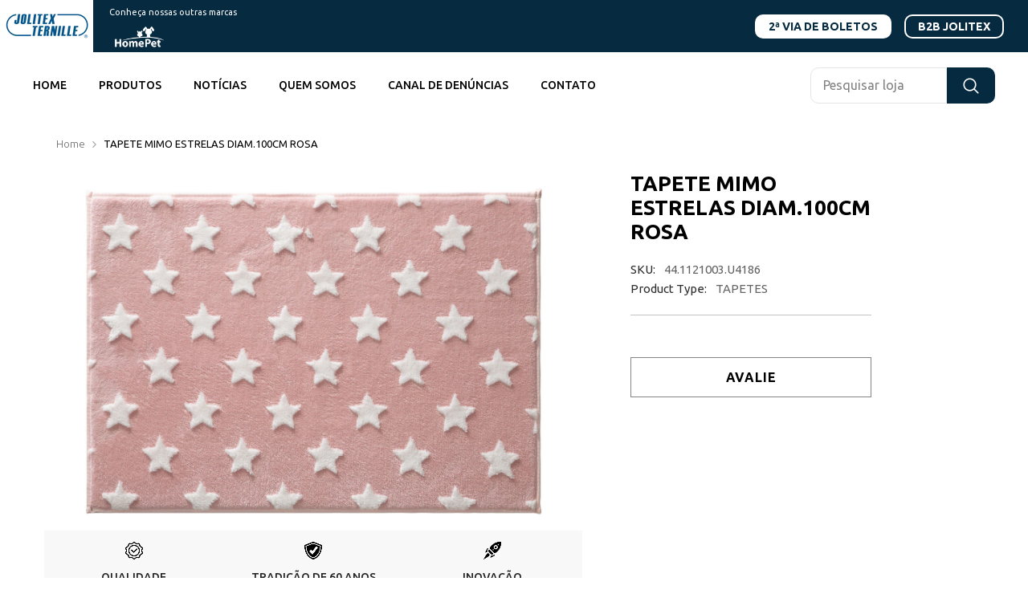

--- FILE ---
content_type: text/css
request_url: https://jolitex.com/cdn/shop/t/3/assets/app.css?v=562524145573473251690403253
body_size: 1547
content:
header.header.header-06 .wrapper-other-brands{display:flex;flex-direction:column;align-items:stretch;justify-content:center;margin-bottom:-2px}header.header.header-06 .wrapper-other-brands strong.header-brands-title{z-index:1;color:#fff;position:relative;font-weight:400;font-size:11px;padding:0 0 0 2rem;white-space:nowrap}header.header.header-06 .wrapper-other-brands .header__list .item.is-active{display:none}header.header.header-06 .wrapper-other-brands .header__list .item.is-active a{border-radius:5px 5px 0 0!important;-moz-border-radius:5px 5px 0 0!important;-webkit-border-radius:5px 5px 0 0!important}header.header.header-06 .wrapper-other-brands .header__list .item img{height:38px;min-width:auto!important;-o-object-fit:contain;object-fit:contain}header.header.header-06 .header-top--wrapper .header-top--left{display:flex}header.header.header-06 .header-top--wrapper .header-top--left>.header__list .item:not(.is-active){display:none}header.header.header-06 .header-top--wrapper .header__list .item{order:1}header.header.header-06 .header-top--wrapper .header__list .item a{padding:0;background:transparent}header.header.header-06 .header-top--wrapper .header__list .item a .brand-logo{display:none}@media screen and (min-width: 576px){header.header.header-06 .header-top--wrapper .header__list .item a .brand-logo{min-width:116px}}header.header.header-06 .header-top--wrapper .header__list .item a .brand-logo--out{display:block}header.header.header-06 .header-top--wrapper .header__list .item.is-active{order:0}header.header.header-06 .header-top--wrapper .header__list .item.is-active a{background:#fff}header.header.header-06 .header-top--wrapper .header__list .item.is-active a .brand-logo{display:block}header.header.header-06 .header-top--wrapper .header__list .item.is-active a .brand-logo--out{display:none}header.header.header-06 .header-top--wrapper .header__icons .header__location a{color:#fff;border:2px solid;padding:5px 15px;text-decoration:none;border-radius:10px!important;-moz-border-radius:10px 10px 10px 10px!important;-webkit-border-radius:10px 10px 10px 10px!important}header.header.header-06 .header-top--wrapper .header__icons .header__location a:first-child{color:#062a40;background:#fff;border-color:transparent}header.header.header-06 .wrapper-header-bottom{box-shadow:none;-moz-box-shadow:none;-webkit-box-shadow:none}.header-mobile{padding:15px 0}.header-mobile .header__icon .icon{width:30px;height:30px}#navigation-mobile .nav-account{margin-top:2rem}#navigation-mobile .nav-account .header__location a{background-color:#062a40;border:none!important;color:#fff;border:2px solid;padding:10px 15px;text-decoration:none;border-radius:10px!important;-moz-border-radius:10px 10px 10px 10px!important;-webkit-border-radius:10px 10px 10px 10px!important}@media screen and (max-width: 576px){.template-product .breadcrumb-container{visibility:hidden;opacity:0}}.template-product .productView-images-wrapper .productView-thumbnail-wrapper{top:0!important}.template-product .productView-benefits-bar .custom-service-block a{padding-left:10px;padding-right:10px}.template-product .productView-benefits-bar .custom-service-block a .policies-content .policies-text{font-size:14px}.template-product .layout-1 .productView-images-wrapper .productView-thumbnail-wrapper{padding-right:10px}@media screen and (min-width: 576px){.template-product .productView-details .productView-product{max-width:300px}}.template-product .productView-details .productView-product .productView-moreItem .wrapper-share{margin:0 0 10px}.template-product .productView-details .productView-product .productView-moreItem .wrapper-share .addthis_inline_share_toolbox .at-share-btn-elements .at-svc-wanelo,.template-product .productView-details .productView-product .productView-moreItem .wrapper-share .addthis_inline_share_toolbox .at-share-btn-elements .at-svc-thefancy,.template-product .productView-details .productView-product .productView-moreItem .wrapper-share .addthis_inline_share_toolbox .at-share-btn-elements .at-svc-fashiolista,.template-product .productView-details .productView-product .productView-moreItem .wrapper-share .addthis_inline_share_toolbox .at-share-btn-elements .at-svc-compact{display:none!important}.template-product .productView-details .productView-product .productView-moreItem .reviews-badge{margin:10px 0 0}.template-product .productView-details .productView-product .productView-moreItem .reviews-badge *{margin:0;font-size:15px;font-weight:400;text-transform:none}.template-product .productView-details .productView-product .productView-moreItem .reviews-badge .spr-badge{display:flex}.template-product .productView-details .productView-product .productView-moreItem .reviews-badge .spr-badge .spr-badge-caption{font-weight:300;margin-left:5px}.template-product .productView-details .productView-product .productView-moreItem .productView-info .productView-info-item *{font-size:15px;font-weight:400}.template-product .productView-details .productView-product .productView-moreItem .productView-info .productView-info-item .productView-info-name{color:#2e2e2e}.template-product .productView-details .productView-product .productView-moreItem .productView-info .productView-info-item .productView-info-value{color:#646464}.template-product .productView-details .productView-product .productView-moreItem .product-form__buttons .button{margin-bottom:1rem}.template-product .productView-details .wrapper-button-review #shopify-product-reviews{padding-left:0;padding-right:0}.template-product .productView-details .wrapper-button-review #shopify-product-reviews .spr-header{display:none!important}.template-product .productView-details .wrapper-button-review #shopify-product-reviews .spr-content .spr-form-message{font-size:13px;font-weight:300}.template-product .productView-details .wrapper-button-review #shopify-product-reviews .spr-content fieldset label{font-size:13px}.template-product .productView-details .wrapper-button-review #shopify-product-reviews .spr-content fieldset .spr-starrating .spr-icon-star{margin-right:5px}.template-product .productView-details .wrapper-button-review #shopify-product-reviews .spr-content fieldset .spr-starrating .spr-icon-star:before{font-size:15px}.template-product .productView-details .wrapper-button-review #shopify-product-reviews .spr-content fieldset .spr-form-input{font-size:14px;font-family:var(--font-body-family)}.template-product .productView-details .wrapper-button-review #shopify-product-reviews .spr-content fieldset textarea{height:100px!important}.template-product .productView-details .wrapper-button-review #shopify-product-reviews .spr-content .spr-form-actions .button{min-width:auto;font-size:14px;font-weight:500;padding:8px 0!important}.template-product .productView-details .wrapper-button-review #shopify-product-reviews .spr-content .spr-reviews .spr-review{padding:10px}.template-product .productView-details .wrapper-button-review #shopify-product-reviews .spr-content .spr-reviews .spr-review *{font-size:14px;text-transform:none}.template-product .productView-details .wrapper-button-review #shopify-product-reviews .spr-content .spr-reviews .spr-review .spr-review-header .spr-icon:before{font-size:16px;margin-right:5px}.template-product .productView-details .wrapper-button-review #shopify-product-reviews .spr-content .spr-reviews .spr-review .spr-review-header .spr-review-header-byline,.template-product .productView-details .wrapper-button-review #shopify-product-reviews .spr-content .spr-reviews .spr-review .spr-review-header .spr-review-header-byline *{font-size:12px;line-height:1}.template-product .productView-details .wrapper-button-review #shopify-product-reviews .spr-content .spr-reviews .spr-review .spr-review-header .spr-review-header-title{padding:0}.template-product .productView-details .wrapper-button-review #shopify-product-reviews .spr-content .spr-reviews .spr-review .spr-review-content{margin-top:20px!important}.template-product .productView-details .wrapper-button-review #shopify-product-reviews .spr-content .spr-reviews .spr-review .spr-review-footer{left:0;top:auto;position:relative;margin-top:20px;text-align:right;font-size:10px!important}.template-product .productView-details .wrapper-button-review #shopify-product-reviews .spr-content .spr-reviews .spr-review .spr-review-footer a{font-size:12px}.header .search_details .search-modal__form .search__input{border-radius:10px 0 0 10px!important;-moz-border-radius:10px 0 0 10px!important;-webkit-border-radius:10px 0 0 10px!important}.header .search_details .search-modal__form .search__button{border:none;border-radius:0 10px 10px 0!important;-moz-border-radius:0 10px 10px 0!important;-webkit-border-radius:0 10px 10px 0!important}.sections-custom-service-block .halo-row .halo-item .policies-icon img{padding:0;max-width:22px}.video-section .deferred-media__poster img{margin:auto}.featured-blog-block .halo-row .halo-item .article-card .article-card__info .article-card__title a{line-height:1.5}.featured-blog-block .halo-row .halo-item .article-card .article-card__info .article-card__title a:hover{text-decoration:none}.featured-blog-block .halo-row .halo-item .article-card .article-card__image-wrapper img{-o-object-fit:cover;object-fit:cover}.customer-review-block .halo-block-header.enable_border_title_style2 .title:before{content:"";display:block;position:absolute;top:calc(50% - 1px);left:0;width:100%;height:1.5px;height:var(--heading-border-height);background:#232323}.customer-review-block .halo-block-header.enable_border_title_style2 .title span{width:100%;padding:20px;max-width:500px}.customer-review-block .customer-review-slide .customer-review__item .star-reviews .star--icon{font-size:18px}.customer-review-block .customer-review-slide .customer-review__item .review__item-image{max-width:160px!important;overflow:hidden;border-radius:50%!important;-moz-border-radius:50% 50% 50% 50%!important;-webkit-border-radius:50% 50% 50% 50%!important}.customer-review-block .customer-review-slide .customer-review__item .review__item-content .name{font-weight:400;font-size:16px!important;margin-bottom:10px}.customer-review-block .customer-review-slide .customer-review__item .review__item-content .customer-review__content{margin:auto;font-size:14px!important;font-weight:300;max-width:300px}.sections-product-tab{background:#f5f5f5}.sections-product-tab .halo-block{background:transparent}.sections-product-tab .list-product-tabs{gap:2rem 0}.sections-product-tab .list-product-tabs a.tab-links{height:47px;line-height:1;display:flex;align-items:center;color:#2a2a2a;font-size:15px;font-weight:700;padding:0 4rem;background:#fff;text-transform:uppercase;border:1px solid #B6B6B6;border-radius:39px!important;-moz-border-radius:39px 39px 39px 39px!important;-webkit-border-radius:39px 39px 39px 39px!important}.sections-product-tab .list-product-tabs a.tab-links:hover,.sections-product-tab .list-product-tabs a.tab-links.active{border-color:transparent}.sections-product-tab .products-carousel .slick-arrow{top:50%;transform:translateY(-150%)}.sections-product-tab .products-carousel .slick-arrow.slick-prev{left:0}.sections-product-tab .products-carousel .slick-arrow.slick-next{right:0}.product-item .card .card-information .card-information__wrapper{margin:auto;max-width:250px}.product-item .card .card-information .card-information__wrapper .card-title{font-size:16px;font-weight:400}.product-item .card .card-information .card-information__wrapper .card-sku{font-size:14px;font-weight:400}.section-slideshow .slide-content .slide-heading{font-weight:600;font-size:30px!important}.section-slideshow .slide-content .slide-button{padding:3px;font-size:15px;min-width:105px!important;border-radius:7px!important;-moz-border-radius:7px 7px 7px 7px!important;-webkit-border-radius:7px 7px 7px 7px!important}.section-slideshow:not(:first-child) .container-full{max-width:1600px}.sections-featured-blog .halo-row{background:#fff;padding:3rem 0 2rem}.sections-featured-blog .article-card .article-card__info{padding-left:0;padding-right:0;padding-bottom:0;font-size:15px;background:transparent}.section-image-comparison .image-comparison fade-in-component{display:none!important}@media screen and (min-width: 1281px){.section-image-comparison .image-comparison fade-in-component{width:95%!important;display:flex!important;background:#486a5c!important}}.section-image-comparison .image-comparison fade-in-component .description{color:#fff;font-weight:300;font-size:14px}.breadcrumb-container .breadcrumb *{font-size:13px!important;font-weight:300}.breadcrumb-container .breadcrumb a{color:#696969}.breadcrumb-container .breadcrumb span{font-weight:400;color:#000!important}.section-main-contact-us .contact-content{background:#f8f8f8}.section-main-contact-us .contact-content .contact{padding:0;margin:0}.section-main-contact-us .contact-content .contact>div{flex:1;padding:0;margin:0}.section-main-contact-us .contact-content .contact .contact-item.contact-itemRight{width:100%;padding:5rem 1.5rem}@media screen and (min-width: 576px){.section-main-contact-us .contact-content .contact .contact-item.contact-itemRight{padding:4rem;width:380px}}.section-main-contact-us .contact-content .custom-map iframe{width:100%!important;max-height:100%}.section-contact-form .contact-content{background:#f8f8f8;padding:4rem 1.5rem;margin:40px auto}@media screen and (min-width: 576px){.section-contact-form .contact-content{padding:5rem 4rem}}.section-contact-form .contact-content .headding-content{text-align:center;margin-bottom:20px}@media screen and (min-width: 576px){.section-contact-form .contact-content .headding-content{margin-bottom:40px}}.section-contact-form .contact-content .headding-content .contact-title{padding-bottom:10px}.section-contact-form .contact-content .contact-form{max-width:560px;margin:auto}.section-contact-form .contact-content .contact-form .form-field.form-field__half{display:flex;gap:20px}@media screen and (max-width: 576px){.section-contact-form .contact-content .contact-form .form-field.form-field__half{flex-direction:column}}@media screen and (max-width: 576px){.collection-breadcrumb{display:none}}.halo-sidebar-wrapper .navPages-action{color:#585858;font-weight:400;letter-spacing:normal}.sections-custom-image-banner-block .customImageBanner-item .img-box{border-radius:10px!important;-moz-border-radius:10px 10px 10px 10px!important;-webkit-border-radius:10px 10px 10px 10px!important;overflow:hidden}
/*# sourceMappingURL=/cdn/shop/t/3/assets/app.css.map?v=562524145573473251690403253 */


--- FILE ---
content_type: text/css
request_url: https://jolitex.com/cdn/shop/t/3/assets/component-custom-service-block.css?v=53747083695191817061671837946
body_size: 398
content:
.custom-service-block .view_all{font-weight:var(--font-weight-view-all-style);margin-top:var(--mg-top-view-style);margin-bottom:var(--mg-bottom-view-style);color:var(--color-view-all-style)}.custom-service-block .view_all:not(.has-border){border-bottom:none}.custom-service-block .view_all.has-border{border-bottom:1px solid}.custom-service-block .view_all .icon-svg{color:var(--color-view-all-icon-style)}.custom-service-block .view_all .icon-svg svg{fill:var(--color-view-all-icon-style)}.custom-service-block .halo-item{text-align:center}.custom-service-block .halo-item a{display:flex;align-items:center;justify-content:flex-start;padding:var(--item-padding-top-style) 15px var(--item-padding-bottom-style);border-radius:var(--item-radius-style);font-weight:var(--font-weight-medium);flex-wrap:nowrap;flex-direction:column;align-content:center;background-color:var(--bg-color-block-style);border:1px solid var(--border-block-style);height:100%}.custom-service-block .halo-item .policies-icon{margin-bottom:var(--mg-bottom-icon-style);color:var(--color-icon-style)}.custom-service-block .halo-item .policies-icon svg{fill:var(--color-icon-style)}.custom-service-block .halo-item .policies-icon.image-zoom{overflow:visible}.custom-service-block .halo-item svg{width:var(--width-icon-style);height:var(--height-icon-style)}.custom-service-block .halo-row.not-distance{margin-left:0;margin-right:0}.custom-service-block .halo-row.not-distance .halo-item{padding-left:0;padding-right:0}.custom-service-block .policies-content{text-align:center}.custom-service-block .policies-content .policies-text{display:block;font-weight:var(--fontweight-title-style);font-size:var(--fontsize-title-style);margin-bottom:var(--mg-bottom-title-style);color:var(--color-block-style)}.custom-service-block .policies-content .policies-text.type--font_2{font-family:var(--font-heading-family)}.custom-service-block .policies-content .policies-des{margin-top:0;margin-bottom:var(--mg_bottom_des-style);font-weight:var(--font-weight-normal);font-size:var(--fontsize-desc-style);line-height:var(--lineheight-desc-style);color:var(--color-des-block-style)}.custom-service-block .policies-content .policies-button{font-size:var(--fontsize-button-style);font-weight:var(--fontweight-button-style);color:var(--color-button-style);margin:0 auto;max-width:var(--button-width-style)}.custom-service-block .policies-content .policies-button span{text-decoration:underline;text-underline-offset:.3rem}.custom-service-block .policies-content .policies-button:hover{color:var(--button-color-hover-style)}.custom-service-block .policies-content .policies-button.button{background:var(--button-background-style);border-color:var(--button-border-style)}.custom-service-block .policies-content .policies-button.button:hover{background:var(--button-background-hover-style);border-color:var(--button-border-hover-style)}.custom-service-block .policies-block-wrapper.service_block_style_2 .halo-item a{flex-direction:row}.custom-service-block .policies-block-wrapper.service_block_style_2 .policies-content{text-align:left;margin-left:20px}.custom-service-block .policies-block-wrapper.service_block_style_2 .policies-content .policies-button{margin-left:0;text-decoration:underline;text-underline-offset:.2rem;text-decoration-color:#051c424d}.custom-service-block .subtext-spotlight.style_2{text-decoration:underline;text-underline-offset:.2rem;text-decoration-color:#051c424d}body:not(.safari).banner-animation-1 .policies-block-wrapper .policies-icon{opacity:0;transform:scale(1.15);transition:transform .8s cubic-bezier(.13,.55,.25,1),opacity .7s cubic-bezier(.26,.54,.32,1)}body:not(.safari).banner-animation-1 .policies-block-wrapper .shouldShow .policies-icon{opacity:1;transform:scale(1)}body:not(.safari).banner-animation-1 .policies-block-wrapper .policies-content{opacity:0;transform:translateY(15px);transition:transform .8s .3s cubic-bezier(.13,.55,.25,1),opacity .7s .3s cubic-bezier(.26,.54,.32,1)}body:not(.safari).banner-animation-1 .policies-block-wrapper .shouldShow .policies-content{opacity:1;transform:translate(0)}.template-page .policies-icon.image-zoom img{padding:8px}@media (max-width: 991px){.custom-service-block .policies-content .policies-text{font-size:var(--fontsize-title-style-mb)}.custom-service-block .scroll-snap-mobile.not-distance .halo-item{margin-right:0}.custom-service-block .halo-item a{padding-top:var(--item-padding-bottom-style);padding-bottom:var(--item-padding-bottom-style)}.template-product .custom-service-block .halo-item a{padding-top:var(--item-padding-top-style)}}@media (max-width: 767px){.custom-service-block .halo-row .halo-item{width:100%}.custom-service-block .halo-row .halo-item+.halo-item:not(.slider__slide){margin-top:10px}.custom-service-block .halo-row.scroll-snap-mobile .halo-item+.halo-item{margin-top:0!important}.custom-service-block .halo-row:not(.slider,.scroll-snap-mobile) .halo-item:before{content:none}.custom-service-block .policies-content .policies-des{font-size:var(--fontsize-desc-mb-style)}.custom-service-block .scroll-snap-mobile.not-distance .halo-item .policies-content{text-align:left}.custom-service-block .policies-content .policies-text{margin-bottom:var(--mg-bottom-title-mb-style)}}@media (min-width: 1025px){.custom-service-block .halo-row{margin-left:calc((var(--grid-gap)) * (-1));margin-right:calc((var(--grid-gap)) * (-1))}.custom-service-block .halo-row .halo-item{padding-left:var(--grid-gap);padding-right:var(--grid-gap)}.custom-service-block .halo-row.items--width_auto{justify-content:center}.custom-service-block .halo-row.items--width_auto .halo-item{width:auto}.custom-service-block .slider-buttons{position:inherit}}@media (min-width: 1200px){.custom-service-block .halo-item a{padding-left:var(--item-padding-left-right-style);padding-right:var(--item-padding-left-right-style)}.custom-service-block .policies-block-wrapper.service_block_style_2{padding-left:80px;padding-right:80px;padding-bottom:13px}}
/*# sourceMappingURL=/cdn/shop/t/3/assets/component-custom-service-block.css.map?v=53747083695191817061671837946 */
